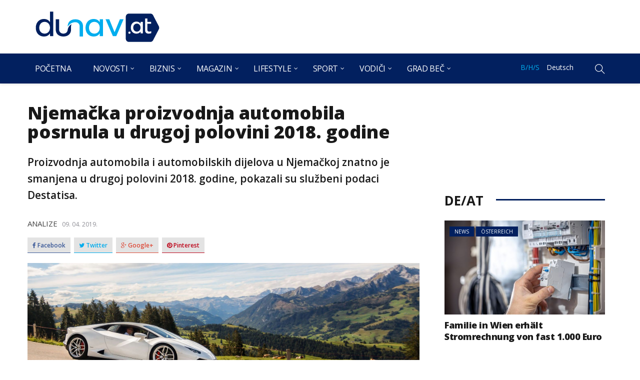

--- FILE ---
content_type: text/html; charset=utf-8
request_url: https://www.google.com/recaptcha/api2/aframe
body_size: 267
content:
<!DOCTYPE HTML><html><head><meta http-equiv="content-type" content="text/html; charset=UTF-8"></head><body><script nonce="Itzown4aCxZO0Urn6Soj6Q">/** Anti-fraud and anti-abuse applications only. See google.com/recaptcha */ try{var clients={'sodar':'https://pagead2.googlesyndication.com/pagead/sodar?'};window.addEventListener("message",function(a){try{if(a.source===window.parent){var b=JSON.parse(a.data);var c=clients[b['id']];if(c){var d=document.createElement('img');d.src=c+b['params']+'&rc='+(localStorage.getItem("rc::a")?sessionStorage.getItem("rc::b"):"");window.document.body.appendChild(d);sessionStorage.setItem("rc::e",parseInt(sessionStorage.getItem("rc::e")||0)+1);localStorage.setItem("rc::h",'1769105759726');}}}catch(b){}});window.parent.postMessage("_grecaptcha_ready", "*");}catch(b){}</script></body></html>